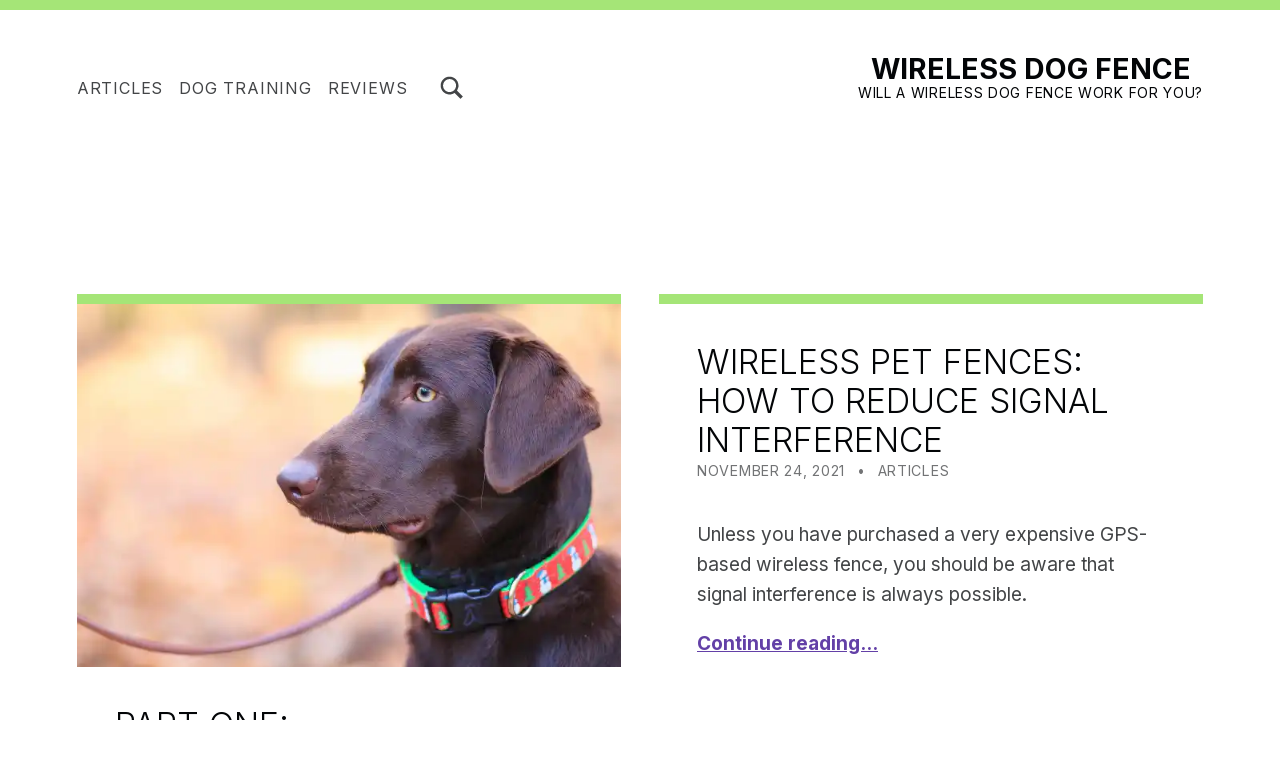

--- FILE ---
content_type: text/html; charset=UTF-8
request_url: https://www.wirelessdogfence.guru/page/2/
body_size: 10974
content:
<!DOCTYPE html>
<html lang="en-US">


<head>


<meta charset="UTF-8">
<meta name="viewport" content="width=device-width, initial-scale=1">
<link rel="profile" href="http://gmpg.org/xfn/11">
<meta name='robots' content='index, follow, max-image-preview:large, max-snippet:-1, max-video-preview:-1' />

	<!-- This site is optimized with the Yoast SEO plugin v26.8 - https://yoast.com/product/yoast-seo-wordpress/ -->
	<title>Wireless Dog Fence - Page 2 of 2 - Will a Wireless Dog Fence Work for You?</title>
	<meta name="description" content="Will a Wireless Dog Fence Work for You?" />
	<link rel="canonical" href="https://www.wirelessdogfence.guru/page/2/" />
	<link rel="prev" href="https://www.wirelessdogfence.guru/" />
	<meta property="og:locale" content="en_US" />
	<meta property="og:type" content="website" />
	<meta property="og:title" content="Wireless Dog Fence" />
	<meta property="og:description" content="Will a Wireless Dog Fence Work for You?" />
	<meta property="og:url" content="https://www.wirelessdogfence.guru/" />
	<meta property="og:site_name" content="Wireless Dog Fence" />
	<meta name="twitter:card" content="summary_large_image" />
	<script type="application/ld+json" class="yoast-schema-graph">{"@context":"https://schema.org","@graph":[{"@type":"CollectionPage","@id":"https://www.wirelessdogfence.guru/","url":"https://www.wirelessdogfence.guru/page/2/","name":"Wireless Dog Fence - Page 2 of 2 - Will a Wireless Dog Fence Work for You?","isPartOf":{"@id":"https://www.wirelessdogfence.guru/#website"},"about":{"@id":"https://www.wirelessdogfence.guru/#organization"},"description":"Will a Wireless Dog Fence Work for You?","breadcrumb":{"@id":"https://www.wirelessdogfence.guru/page/2/#breadcrumb"},"inLanguage":"en-US"},{"@type":"BreadcrumbList","@id":"https://www.wirelessdogfence.guru/page/2/#breadcrumb","itemListElement":[{"@type":"ListItem","position":1,"name":"Home"}]},{"@type":"WebSite","@id":"https://www.wirelessdogfence.guru/#website","url":"https://www.wirelessdogfence.guru/","name":"Wireless Dog Fence","description":"Will a Wireless Dog Fence Work for You?","publisher":{"@id":"https://www.wirelessdogfence.guru/#organization"},"potentialAction":[{"@type":"SearchAction","target":{"@type":"EntryPoint","urlTemplate":"https://www.wirelessdogfence.guru/?s={search_term_string}"},"query-input":{"@type":"PropertyValueSpecification","valueRequired":true,"valueName":"search_term_string"}}],"inLanguage":"en-US"},{"@type":"Organization","@id":"https://www.wirelessdogfence.guru/#organization","name":"Wireless Dog Fence","url":"https://www.wirelessdogfence.guru/","logo":{"@type":"ImageObject","inLanguage":"en-US","@id":"https://www.wirelessdogfence.guru/#/schema/logo/image/","url":"https://i0.wp.com/www.wirelessdogfence.guru/wp-content/uploads/2022/09/brandon-day_2400.jpg?fit=2400%2C1020&ssl=1","contentUrl":"https://i0.wp.com/www.wirelessdogfence.guru/wp-content/uploads/2022/09/brandon-day_2400.jpg?fit=2400%2C1020&ssl=1","width":2400,"height":1020,"caption":"Wireless Dog Fence"},"image":{"@id":"https://www.wirelessdogfence.guru/#/schema/logo/image/"}}]}</script>
	<!-- / Yoast SEO plugin. -->


<link rel='dns-prefetch' href='//stats.wp.com' />
<link rel='dns-prefetch' href='//fonts.googleapis.com' />
<link rel='preconnect' href='//i0.wp.com' />
<link href='https://fonts.gstatic.com' crossorigin rel='preconnect' />
<link rel='preconnect' href='//c0.wp.com' />
<link rel="alternate" type="application/rss+xml" title="Wireless Dog Fence &raquo; Feed" href="https://www.wirelessdogfence.guru/feed/" />
<link rel="alternate" type="application/rss+xml" title="Wireless Dog Fence &raquo; Comments Feed" href="https://www.wirelessdogfence.guru/comments/feed/" />
<style id='wp-img-auto-sizes-contain-inline-css'>
img:is([sizes=auto i],[sizes^="auto," i]){contain-intrinsic-size:3000px 1500px}
/*# sourceURL=wp-img-auto-sizes-contain-inline-css */
</style>
<style id='global-styles-inline-css'>
:root{--wp--preset--aspect-ratio--square: 1;--wp--preset--aspect-ratio--4-3: 4/3;--wp--preset--aspect-ratio--3-4: 3/4;--wp--preset--aspect-ratio--3-2: 3/2;--wp--preset--aspect-ratio--2-3: 2/3;--wp--preset--aspect-ratio--16-9: 16/9;--wp--preset--aspect-ratio--9-16: 9/16;--wp--preset--color--black: #000000;--wp--preset--color--cyan-bluish-gray: #abb8c3;--wp--preset--color--white: #ffffff;--wp--preset--color--pale-pink: #f78da7;--wp--preset--color--vivid-red: #cf2e2e;--wp--preset--color--luminous-vivid-orange: #ff6900;--wp--preset--color--luminous-vivid-amber: #fcb900;--wp--preset--color--light-green-cyan: #7bdcb5;--wp--preset--color--vivid-green-cyan: #00d084;--wp--preset--color--pale-cyan-blue: #8ed1fc;--wp--preset--color--vivid-cyan-blue: #0693e3;--wp--preset--color--vivid-purple: #9b51e0;--wp--preset--color--accent: #6340a7;--wp--preset--color--palette-1: #f5df4d;--wp--preset--color--palette-2: #030507;--wp--preset--color--palette-3: #ffffff;--wp--preset--gradient--vivid-cyan-blue-to-vivid-purple: linear-gradient(135deg,rgb(6,147,227) 0%,rgb(155,81,224) 100%);--wp--preset--gradient--light-green-cyan-to-vivid-green-cyan: linear-gradient(135deg,rgb(122,220,180) 0%,rgb(0,208,130) 100%);--wp--preset--gradient--luminous-vivid-amber-to-luminous-vivid-orange: linear-gradient(135deg,rgb(252,185,0) 0%,rgb(255,105,0) 100%);--wp--preset--gradient--luminous-vivid-orange-to-vivid-red: linear-gradient(135deg,rgb(255,105,0) 0%,rgb(207,46,46) 100%);--wp--preset--gradient--very-light-gray-to-cyan-bluish-gray: linear-gradient(135deg,rgb(238,238,238) 0%,rgb(169,184,195) 100%);--wp--preset--gradient--cool-to-warm-spectrum: linear-gradient(135deg,rgb(74,234,220) 0%,rgb(151,120,209) 20%,rgb(207,42,186) 40%,rgb(238,44,130) 60%,rgb(251,105,98) 80%,rgb(254,248,76) 100%);--wp--preset--gradient--blush-light-purple: linear-gradient(135deg,rgb(255,206,236) 0%,rgb(152,150,240) 100%);--wp--preset--gradient--blush-bordeaux: linear-gradient(135deg,rgb(254,205,165) 0%,rgb(254,45,45) 50%,rgb(107,0,62) 100%);--wp--preset--gradient--luminous-dusk: linear-gradient(135deg,rgb(255,203,112) 0%,rgb(199,81,192) 50%,rgb(65,88,208) 100%);--wp--preset--gradient--pale-ocean: linear-gradient(135deg,rgb(255,245,203) 0%,rgb(182,227,212) 50%,rgb(51,167,181) 100%);--wp--preset--gradient--electric-grass: linear-gradient(135deg,rgb(202,248,128) 0%,rgb(113,206,126) 100%);--wp--preset--gradient--midnight: linear-gradient(135deg,rgb(2,3,129) 0%,rgb(40,116,252) 100%);--wp--preset--font-size--small: 14px;--wp--preset--font-size--medium: 20px;--wp--preset--font-size--large: 25px;--wp--preset--font-size--x-large: 42px;--wp--preset--font-size--normal: 19px;--wp--preset--font-size--extra-large: 34px;--wp--preset--font-size--huge: 80px;--wp--preset--font-size--gigantic: 107px;--wp--preset--spacing--20: 0.44rem;--wp--preset--spacing--30: 0.67rem;--wp--preset--spacing--40: 1rem;--wp--preset--spacing--50: 1.5rem;--wp--preset--spacing--60: 2.25rem;--wp--preset--spacing--70: 3.38rem;--wp--preset--spacing--80: 5.06rem;--wp--preset--shadow--natural: 6px 6px 9px rgba(0, 0, 0, 0.2);--wp--preset--shadow--deep: 12px 12px 50px rgba(0, 0, 0, 0.4);--wp--preset--shadow--sharp: 6px 6px 0px rgba(0, 0, 0, 0.2);--wp--preset--shadow--outlined: 6px 6px 0px -3px rgb(255, 255, 255), 6px 6px rgb(0, 0, 0);--wp--preset--shadow--crisp: 6px 6px 0px rgb(0, 0, 0);}:root :where(.is-layout-flow) > :first-child{margin-block-start: 0;}:root :where(.is-layout-flow) > :last-child{margin-block-end: 0;}:root :where(.is-layout-flow) > *{margin-block-start: 24px;margin-block-end: 0;}:root :where(.is-layout-constrained) > :first-child{margin-block-start: 0;}:root :where(.is-layout-constrained) > :last-child{margin-block-end: 0;}:root :where(.is-layout-constrained) > *{margin-block-start: 24px;margin-block-end: 0;}:root :where(.is-layout-flex){gap: 24px;}:root :where(.is-layout-grid){gap: 24px;}:root .is-layout-flex{display: flex;}.is-layout-flex{flex-wrap: wrap;align-items: center;}.is-layout-flex > :is(*, div){margin: 0;}:root .is-layout-grid{display: grid;}.is-layout-grid > :is(*, div){margin: 0;}.has-black-color{color: var(--wp--preset--color--black);}.has-cyan-bluish-gray-color{color: var(--wp--preset--color--cyan-bluish-gray);}.has-white-color{color: var(--wp--preset--color--white);}.has-pale-pink-color{color: var(--wp--preset--color--pale-pink);}.has-vivid-red-color{color: var(--wp--preset--color--vivid-red);}.has-luminous-vivid-orange-color{color: var(--wp--preset--color--luminous-vivid-orange);}.has-luminous-vivid-amber-color{color: var(--wp--preset--color--luminous-vivid-amber);}.has-light-green-cyan-color{color: var(--wp--preset--color--light-green-cyan);}.has-vivid-green-cyan-color{color: var(--wp--preset--color--vivid-green-cyan);}.has-pale-cyan-blue-color{color: var(--wp--preset--color--pale-cyan-blue);}.has-vivid-cyan-blue-color{color: var(--wp--preset--color--vivid-cyan-blue);}.has-vivid-purple-color{color: var(--wp--preset--color--vivid-purple);}.has-accent-color{color: var(--wp--preset--color--accent);}.has-palette-1-color{color: var(--wp--preset--color--palette-1);}.has-palette-2-color{color: var(--wp--preset--color--palette-2);}.has-palette-3-color{color: var(--wp--preset--color--palette-3);}.has-black-background-color{background-color: var(--wp--preset--color--black);}.has-cyan-bluish-gray-background-color{background-color: var(--wp--preset--color--cyan-bluish-gray);}.has-white-background-color{background-color: var(--wp--preset--color--white);}.has-pale-pink-background-color{background-color: var(--wp--preset--color--pale-pink);}.has-vivid-red-background-color{background-color: var(--wp--preset--color--vivid-red);}.has-luminous-vivid-orange-background-color{background-color: var(--wp--preset--color--luminous-vivid-orange);}.has-luminous-vivid-amber-background-color{background-color: var(--wp--preset--color--luminous-vivid-amber);}.has-light-green-cyan-background-color{background-color: var(--wp--preset--color--light-green-cyan);}.has-vivid-green-cyan-background-color{background-color: var(--wp--preset--color--vivid-green-cyan);}.has-pale-cyan-blue-background-color{background-color: var(--wp--preset--color--pale-cyan-blue);}.has-vivid-cyan-blue-background-color{background-color: var(--wp--preset--color--vivid-cyan-blue);}.has-vivid-purple-background-color{background-color: var(--wp--preset--color--vivid-purple);}.has-accent-background-color{background-color: var(--wp--preset--color--accent);}.has-palette-1-background-color{background-color: var(--wp--preset--color--palette-1);}.has-palette-2-background-color{background-color: var(--wp--preset--color--palette-2);}.has-palette-3-background-color{background-color: var(--wp--preset--color--palette-3);}.has-black-border-color{border-color: var(--wp--preset--color--black);}.has-cyan-bluish-gray-border-color{border-color: var(--wp--preset--color--cyan-bluish-gray);}.has-white-border-color{border-color: var(--wp--preset--color--white);}.has-pale-pink-border-color{border-color: var(--wp--preset--color--pale-pink);}.has-vivid-red-border-color{border-color: var(--wp--preset--color--vivid-red);}.has-luminous-vivid-orange-border-color{border-color: var(--wp--preset--color--luminous-vivid-orange);}.has-luminous-vivid-amber-border-color{border-color: var(--wp--preset--color--luminous-vivid-amber);}.has-light-green-cyan-border-color{border-color: var(--wp--preset--color--light-green-cyan);}.has-vivid-green-cyan-border-color{border-color: var(--wp--preset--color--vivid-green-cyan);}.has-pale-cyan-blue-border-color{border-color: var(--wp--preset--color--pale-cyan-blue);}.has-vivid-cyan-blue-border-color{border-color: var(--wp--preset--color--vivid-cyan-blue);}.has-vivid-purple-border-color{border-color: var(--wp--preset--color--vivid-purple);}.has-accent-border-color{border-color: var(--wp--preset--color--accent);}.has-palette-1-border-color{border-color: var(--wp--preset--color--palette-1);}.has-palette-2-border-color{border-color: var(--wp--preset--color--palette-2);}.has-palette-3-border-color{border-color: var(--wp--preset--color--palette-3);}.has-vivid-cyan-blue-to-vivid-purple-gradient-background{background: var(--wp--preset--gradient--vivid-cyan-blue-to-vivid-purple);}.has-light-green-cyan-to-vivid-green-cyan-gradient-background{background: var(--wp--preset--gradient--light-green-cyan-to-vivid-green-cyan);}.has-luminous-vivid-amber-to-luminous-vivid-orange-gradient-background{background: var(--wp--preset--gradient--luminous-vivid-amber-to-luminous-vivid-orange);}.has-luminous-vivid-orange-to-vivid-red-gradient-background{background: var(--wp--preset--gradient--luminous-vivid-orange-to-vivid-red);}.has-very-light-gray-to-cyan-bluish-gray-gradient-background{background: var(--wp--preset--gradient--very-light-gray-to-cyan-bluish-gray);}.has-cool-to-warm-spectrum-gradient-background{background: var(--wp--preset--gradient--cool-to-warm-spectrum);}.has-blush-light-purple-gradient-background{background: var(--wp--preset--gradient--blush-light-purple);}.has-blush-bordeaux-gradient-background{background: var(--wp--preset--gradient--blush-bordeaux);}.has-luminous-dusk-gradient-background{background: var(--wp--preset--gradient--luminous-dusk);}.has-pale-ocean-gradient-background{background: var(--wp--preset--gradient--pale-ocean);}.has-electric-grass-gradient-background{background: var(--wp--preset--gradient--electric-grass);}.has-midnight-gradient-background{background: var(--wp--preset--gradient--midnight);}.has-small-font-size{font-size: var(--wp--preset--font-size--small);}.has-medium-font-size{font-size: var(--wp--preset--font-size--medium);}.has-large-font-size{font-size: var(--wp--preset--font-size--large);}.has-x-large-font-size{font-size: var(--wp--preset--font-size--x-large);}.has-normal-font-size{font-size: var(--wp--preset--font-size--normal);}.has-extra-large-font-size{font-size: var(--wp--preset--font-size--extra-large);}.has-huge-font-size{font-size: var(--wp--preset--font-size--huge);}.has-gigantic-font-size{font-size: var(--wp--preset--font-size--gigantic);}
/*# sourceURL=global-styles-inline-css */
</style>
<link rel='stylesheet' id='michelle-google-fonts-css' href='https://fonts.googleapis.com/css?family=Inter%3A300%2C400%2C700&#038;display=swap&#038;ver=v1.5.12' media='screen' />
<style id='wp-emoji-styles-inline-css'>

	img.wp-smiley, img.emoji {
		display: inline !important;
		border: none !important;
		box-shadow: none !important;
		height: 1em !important;
		width: 1em !important;
		margin: 0 0.07em !important;
		vertical-align: -0.1em !important;
		background: none !important;
		padding: 0 !important;
	}
/*# sourceURL=wp-emoji-styles-inline-css */
</style>
<style id='wp-block-library-inline-css'>
:root{--wp-block-synced-color:#7a00df;--wp-block-synced-color--rgb:122,0,223;--wp-bound-block-color:var(--wp-block-synced-color);--wp-editor-canvas-background:#ddd;--wp-admin-theme-color:#007cba;--wp-admin-theme-color--rgb:0,124,186;--wp-admin-theme-color-darker-10:#006ba1;--wp-admin-theme-color-darker-10--rgb:0,107,160.5;--wp-admin-theme-color-darker-20:#005a87;--wp-admin-theme-color-darker-20--rgb:0,90,135;--wp-admin-border-width-focus:2px}@media (min-resolution:192dpi){:root{--wp-admin-border-width-focus:1.5px}}.wp-element-button{cursor:pointer}:root .has-very-light-gray-background-color{background-color:#eee}:root .has-very-dark-gray-background-color{background-color:#313131}:root .has-very-light-gray-color{color:#eee}:root .has-very-dark-gray-color{color:#313131}:root .has-vivid-green-cyan-to-vivid-cyan-blue-gradient-background{background:linear-gradient(135deg,#00d084,#0693e3)}:root .has-purple-crush-gradient-background{background:linear-gradient(135deg,#34e2e4,#4721fb 50%,#ab1dfe)}:root .has-hazy-dawn-gradient-background{background:linear-gradient(135deg,#faaca8,#dad0ec)}:root .has-subdued-olive-gradient-background{background:linear-gradient(135deg,#fafae1,#67a671)}:root .has-atomic-cream-gradient-background{background:linear-gradient(135deg,#fdd79a,#004a59)}:root .has-nightshade-gradient-background{background:linear-gradient(135deg,#330968,#31cdcf)}:root .has-midnight-gradient-background{background:linear-gradient(135deg,#020381,#2874fc)}:root{--wp--preset--font-size--normal:16px;--wp--preset--font-size--huge:42px}.has-regular-font-size{font-size:1em}.has-larger-font-size{font-size:2.625em}.has-normal-font-size{font-size:var(--wp--preset--font-size--normal)}.has-huge-font-size{font-size:var(--wp--preset--font-size--huge)}.has-text-align-center{text-align:center}.has-text-align-left{text-align:left}.has-text-align-right{text-align:right}.has-fit-text{white-space:nowrap!important}#end-resizable-editor-section{display:none}.aligncenter{clear:both}.items-justified-left{justify-content:flex-start}.items-justified-center{justify-content:center}.items-justified-right{justify-content:flex-end}.items-justified-space-between{justify-content:space-between}.screen-reader-text{border:0;clip-path:inset(50%);height:1px;margin:-1px;overflow:hidden;padding:0;position:absolute;width:1px;word-wrap:normal!important}.screen-reader-text:focus{background-color:#ddd;clip-path:none;color:#444;display:block;font-size:1em;height:auto;left:5px;line-height:normal;padding:15px 23px 14px;text-decoration:none;top:5px;width:auto;z-index:100000}html :where(.has-border-color){border-style:solid}html :where([style*=border-top-color]){border-top-style:solid}html :where([style*=border-right-color]){border-right-style:solid}html :where([style*=border-bottom-color]){border-bottom-style:solid}html :where([style*=border-left-color]){border-left-style:solid}html :where([style*=border-width]){border-style:solid}html :where([style*=border-top-width]){border-top-style:solid}html :where([style*=border-right-width]){border-right-style:solid}html :where([style*=border-bottom-width]){border-bottom-style:solid}html :where([style*=border-left-width]){border-left-style:solid}html :where(img[class*=wp-image-]){height:auto;max-width:100%}:where(figure){margin:0 0 1em}html :where(.is-position-sticky){--wp-admin--admin-bar--position-offset:var(--wp-admin--admin-bar--height,0px)}@media screen and (max-width:600px){html :where(.is-position-sticky){--wp-admin--admin-bar--position-offset:0px}}

/*# sourceURL=wp-block-library-inline-css */
</style>
<style id='classic-theme-styles-inline-css'>
/*! This file is auto-generated */
.wp-block-button__link{color:#fff;background-color:#32373c;border-radius:9999px;box-shadow:none;text-decoration:none;padding:calc(.667em + 2px) calc(1.333em + 2px);font-size:1.125em}.wp-block-file__button{background:#32373c;color:#fff;text-decoration:none}
/*# sourceURL=/wp-includes/css/classic-themes.min.css */
</style>
<link rel='stylesheet' id='michelle-global-css' href='https://www.wirelessdogfence.guru/wp-content/themes/michelle/assets/css/global.css?ver=v1.5.12' media='screen' />
<style id='michelle-inline-css'>
/* START CSS variables */
:root { 
--background_color:#ffffff;--color_border_decorative: #a5e577; --color_button_background: #a5e577; --color_navigation_background: #a5e577; --color_search_background: #a5e577;
}
/* END CSS variables */
/*# sourceURL=michelle-inline-css */
</style>
<script id="a11y-menu-js-extra">
var a11yMenuConfig = {"mode":["esc","button"],"menu_selector":".toggle-sub-menus","button_attributes":{"class":"button-toggle-sub-menu","aria-label":{"collapse":"Collapse menu: %s","expand":"Expand menu: %s"}}};
//# sourceURL=a11y-menu-js-extra
</script>
<script src="https://www.wirelessdogfence.guru/wp-content/themes/michelle/vendor/a11y-menu/a11y-menu.dist.min.js?ver=v1.5.12" id="a11y-menu-js"></script>
<link rel="https://api.w.org/" href="https://www.wirelessdogfence.guru/wp-json/" /><link rel="EditURI" type="application/rsd+xml" title="RSD" href="https://www.wirelessdogfence.guru/xmlrpc.php?rsd" />
<meta name="generator" content="WordPress 6.9" />
	<style>img#wpstats{display:none}</style>
		<link rel="preload" id="michelle-content-preload" href="https://www.wirelessdogfence.guru/wp-content/themes/michelle/assets/css/content.css?ver=v1.5.12" as="style">
<link rel="preload" id="michelle-blocks-preload" href="https://www.wirelessdogfence.guru/wp-content/themes/michelle/assets/css/blocks.css?ver=v1.5.12" as="style">

</head>


<body class="blog has-navigation-mobile has-search-form-modal has-site-title-last has-sticky-header-mobile hfeed home no-js no-primary-title paged paged-2 wp-embed-responsive wp-theme-michelle">

<a name="top"></a>

<div id="page" class="site">

<nav class="menu-skip-links" aria-label="Skip links">
	<ul>
		<li><a class="skip-link screen-reader-text" href="#site-navigation">Skip to main navigation</a></li><li><a class="skip-link screen-reader-text" href="#content">Skip to main content</a></li><li><a class="skip-link screen-reader-text" href="#search-form-modal">Skip to search form</a></li><li><a class="skip-link screen-reader-text" href="#colophon">Skip to footer</a></li>	</ul>
</nav>


<header id="masthead" class="site-header">
<div class="site-header-section">
<div class="site-header-content">

<div class="site-branding">
		<div class="site-branding-text">
		<h1 class="site-title"><a href="https://www.wirelessdogfence.guru/" rel="home">Wireless Dog Fence</a></h1>

					<p class="site-description">Will a Wireless Dog Fence Work for You?</p>
				</div>
</div>

<nav id="site-navigation" class="main-navigation" aria-label="Main menu">

			<button
			id="menu-toggle"
			class="menu-toggle"
			aria-controls="menu-primary"
			aria-expanded="false"
		>
			<svg class="svg-icon menu-open" width="1em" aria-hidden="true" version="1.1" xmlns="http://www.w3.org/2000/svg" viewBox="0 0 16 16"><path d=" M0,2v2h16V2H0z M0,9h12V7H0V9z M0,14h14v-2H0V14z"/></svg>
			<svg class="svg-icon menu-close" width="1em" aria-hidden="true" version="1.1" xmlns="http://www.w3.org/2000/svg" viewBox="0 0 16 16"><polygon points="14.7,2.7 13.3,1.3 8,6.6 2.7,1.3 1.3,2.7 6.6,8 1.3,13.3 2.7,14.7 8,9.4 13.3,14.7 14.7,13.3 9.4,8"/></svg>
			<span class="screen-reader-text">Menu</span>
		</button>
			<div id="site-navigation-container" class="main-navigation-container">
		<ul id="menu-primary" class="menu menu-primary toggle-sub-menus"><li id="menu-item-82" class="menu-item menu-item-type-taxonomy menu-item-object-category menu-item-82 menu-item-is-depth-0"><a href="https://www.wirelessdogfence.guru/category/articles/">Articles</a></li>
<li id="menu-item-81" class="menu-item menu-item-type-taxonomy menu-item-object-category menu-item-81 menu-item-is-depth-0"><a href="https://www.wirelessdogfence.guru/category/dog-training/">Dog Training</a></li>
<li id="menu-item-84" class="menu-item menu-item-type-post_type menu-item-object-page menu-item-84 menu-item-is-depth-0"><a href="https://www.wirelessdogfence.guru/wireless-dog-fence-reviews/" title="Wireless Dog Fence Reviews">Reviews</a></li>
<li class="menu-toggle-skip-link-container"><a href="#menu-toggle" class="menu-toggle-skip-link">Skip to menu toggle button</a></li></ul>	</div>

</nav>
<div id="search-form-modal" class="modal-search-container"><button id="modal-search-toggle" class="modal-search-toggle" aria-controls="modal-search" aria-expanded="false"><svg class="svg-icon modal-search-open" width="1.5em" aria-hidden="true" role="img" focusable="false" version="1.1" xmlns="http://www.w3.org/2000/svg" xmlns:xlink="http://www.w3.org/1999/xlink" viewBox="0 0 16 16"><path d="M14.7,13.3L11,9.6c0.6-0.9,1-2,1-3.1C12,3.5,9.5,1,6.5,1S1,3.5,1,6.5S3.5,12,6.5,12c1.2,0,2.2-0.4,3.1-1l3.7,3.7L14.7,13.3z M2.5,6.5c0-2.2,1.8-4,4-4s4,1.8,4,4s-1.8,4-4,4S2.5,8.7,2.5,6.5z" /></svg><svg class="svg-icon modal-search-close" width="1.5em" aria-hidden="true" role="img" focusable="false" version="1.1" xmlns="http://www.w3.org/2000/svg" xmlns:xlink="http://www.w3.org/1999/xlink" viewBox="0 0 16 16"><polygon points="14.7,2.7 13.3,1.3 8,6.6 2.7,1.3 1.3,2.7 6.6,8 1.3,13.3 2.7,14.7 8,9.4 13.3,14.7 14.7,13.3 9.4,8"/></svg><span class="screen-reader-text">Toggle search form modal box</span></button><form id="modal-search" role="search" method="get" class="search-form" action="https://www.wirelessdogfence.guru/">
				<label>
					<span class="screen-reader-text">Search for:</span>
					<input type="search" class="search-field" placeholder="Search &hellip;" value="" name="s" />
				</label>
				<input type="submit" class="search-submit" value="Search" />
			</form></div>
</div><!-- /.site-header-content -->
</div><!-- /.site-header-section -->
</header><!-- /#masthead.site-header -->

<link rel='stylesheet' id='michelle-content-css' href='https://www.wirelessdogfence.guru/wp-content/themes/michelle/assets/css/content.css?ver=v1.5.12' media='screen' />
<link rel='stylesheet' id='michelle-blocks-css' href='https://www.wirelessdogfence.guru/wp-content/themes/michelle/assets/css/blocks.css?ver=v1.5.12' media='screen' />


<div id="content" class="site-content">
	<div class="content-area">
		<main id="main" class="site-main">



<div id="posts" class="posts posts-list">

	
<article data-id="post-42" class="post-42 post type-post status-publish format-standard has-post-thumbnail hentry category-articles tag-correction tag-static tag-troubleshooting entry entry-type-post">

	<div class="entry-media"><figure class="post-thumbnail"><a href="https://www.wirelessdogfence.guru/part-one-troubleshooting-problems-with-your-wireless-dog-fence/"><img width="680" height="453" src="https://i0.wp.com/www.wirelessdogfence.guru/wp-content/uploads/2021/11/pexels-photo-1582825.jpeg?resize=680%2C453&amp;ssl=1" class="attachment-michelle-thumbnail size-michelle-thumbnail wp-post-image" alt="selective focus photography of adult chocolate labrador retriever" decoding="async" fetchpriority="high" srcset="https://i0.wp.com/www.wirelessdogfence.guru/wp-content/uploads/2021/11/pexels-photo-1582825.jpeg?w=1880&amp;ssl=1 1880w, https://i0.wp.com/www.wirelessdogfence.guru/wp-content/uploads/2021/11/pexels-photo-1582825.jpeg?resize=300%2C200&amp;ssl=1 300w, https://i0.wp.com/www.wirelessdogfence.guru/wp-content/uploads/2021/11/pexels-photo-1582825.jpeg?resize=1024%2C682&amp;ssl=1 1024w, https://i0.wp.com/www.wirelessdogfence.guru/wp-content/uploads/2021/11/pexels-photo-1582825.jpeg?resize=768%2C512&amp;ssl=1 768w, https://i0.wp.com/www.wirelessdogfence.guru/wp-content/uploads/2021/11/pexels-photo-1582825.jpeg?resize=1536%2C1024&amp;ssl=1 1536w, https://i0.wp.com/www.wirelessdogfence.guru/wp-content/uploads/2021/11/pexels-photo-1582825.jpeg?resize=680%2C453&amp;ssl=1 680w" sizes="(max-width: 680px) 100vw, 680px" /></a></figure></div>
<header class="entry-header">
	<h2 class="entry-title">
		<a href="https://www.wirelessdogfence.guru/part-one-troubleshooting-problems-with-your-wireless-dog-fence/" rel="bookmark">Part One: Troubleshooting Problems With Your Wireless Dog Fence</a>
	</h2>
</header>

<div class="entry-meta">
<span class="entry-meta-item entry-date posted-on">
	<svg class="svg-icon" width="1em" aria-hidden="true" version="1.1" xmlns="http://www.w3.org/2000/svg" viewBox="0 0 16 16"><path d="M8,2C4.7,2,2,4.7,2,8s2.7,6,6,6s6-2.7,6-6S11.3,2,8,2z M10.5,11.5L7.2,8.3V4h1.5v3.7l2.8,2.8L10.5,11.5z"/></svg>

	<span class="entry-meta-description label-published">Posted on:</span>
	<a href="https://www.wirelessdogfence.guru/part-one-troubleshooting-problems-with-your-wireless-dog-fence/" rel="bookmark"><time datetime="2021-11-24T19:19:00+00:00" class="published" title="Posted on: November 24, 2021">November 24, 2021</time></a>

	<span class="entry-meta-description label-updated">Last updated on:</span>
	<time class="updated" datetime="2023-08-21T15:34:08+00:00" title="Last updated on: August 21, 2023">August 21, 2023</time>

</span>

<span class="entry-meta-item byline author vcard">
	<svg class="svg-icon" width="1em" aria-hidden="true" version="1.1" xmlns="http://www.w3.org/2000/svg" viewBox="0 0 16 16"><path d="M8,8c1.7,0,3-1.3,3-3S9.7,2,8,2S5,3.3,5,5S6.3,8,8,8z M10,9H6c-1.7,0-3,1.3-3,3v2h10v-2C13,10.3,11.7,9,10,9z"/></svg>

	<span class="entry-meta-description">Written by:</span>
	<a href="https://www.wirelessdogfence.guru/author/happycat/" class="url fn n" rel="author">Happy Cat</a>
</span>

<span class="entry-meta-item cat-links">
	<svg class="svg-icon" width="1em" aria-hidden="true" version="1.1" xmlns="http://www.w3.org/2000/svg" viewBox="0 0 16 16"><path d="M13,5H8L7.3,3.6C7.1,3.2,6.8,3,6.4,3H3C2.5,3,2,3.5,2,4v2v6c0,0.6,0.5,1,1,1h10c0.6,0,1-0.4,1-1V6C14,5.4,13.6,5,13,5z"/></svg>

	<span class="entry-meta-description">Categorized in:</span>
	<a href="https://www.wirelessdogfence.guru/category/articles/" rel="category tag">Articles</a></span>
</div>

	<div class="entry-content"><div class="entry-summary">
Here are a list of problems that are most commonly faced by those who have a wireless dog fence. Refer to our Dog Training Guide for help.
</div>
<div class="link-more-container"><a href="https://www.wirelessdogfence.guru/part-one-troubleshooting-problems-with-your-wireless-dog-fence/" class="link-more" aria-label="Continue reading Part One: Troubleshooting Problems With Your Wireless Dog Fence">Continue reading&hellip;</a></div>
</div>

	
</article>


<article data-id="post-38" class="post-38 post type-post status-publish format-standard hentry category-articles tag-interference tag-reduce tag-signal entry entry-type-post">

	
<header class="entry-header">
	<h2 class="entry-title">
		<a href="https://www.wirelessdogfence.guru/wireless-pet-fences-how-to-reduce-signal-interference/" rel="bookmark">Wireless Pet Fences: How to Reduce Signal Interference</a>
	</h2>
</header>

<div class="entry-meta">
<span class="entry-meta-item entry-date posted-on">
	<svg class="svg-icon" width="1em" aria-hidden="true" version="1.1" xmlns="http://www.w3.org/2000/svg" viewBox="0 0 16 16"><path d="M8,2C4.7,2,2,4.7,2,8s2.7,6,6,6s6-2.7,6-6S11.3,2,8,2z M10.5,11.5L7.2,8.3V4h1.5v3.7l2.8,2.8L10.5,11.5z"/></svg>

	<span class="entry-meta-description label-published">Posted on:</span>
	<a href="https://www.wirelessdogfence.guru/wireless-pet-fences-how-to-reduce-signal-interference/" rel="bookmark"><time datetime="2021-11-24T19:07:00+00:00" class="published" title="Posted on: November 24, 2021">November 24, 2021</time></a>

	<span class="entry-meta-description label-updated">Last updated on:</span>
	<time class="updated" datetime="2023-08-21T15:21:11+00:00" title="Last updated on: August 21, 2023">August 21, 2023</time>

</span>

<span class="entry-meta-item byline author vcard">
	<svg class="svg-icon" width="1em" aria-hidden="true" version="1.1" xmlns="http://www.w3.org/2000/svg" viewBox="0 0 16 16"><path d="M8,8c1.7,0,3-1.3,3-3S9.7,2,8,2S5,3.3,5,5S6.3,8,8,8z M10,9H6c-1.7,0-3,1.3-3,3v2h10v-2C13,10.3,11.7,9,10,9z"/></svg>

	<span class="entry-meta-description">Written by:</span>
	<a href="https://www.wirelessdogfence.guru/author/happycat/" class="url fn n" rel="author">Happy Cat</a>
</span>

<span class="entry-meta-item cat-links">
	<svg class="svg-icon" width="1em" aria-hidden="true" version="1.1" xmlns="http://www.w3.org/2000/svg" viewBox="0 0 16 16"><path d="M13,5H8L7.3,3.6C7.1,3.2,6.8,3,6.4,3H3C2.5,3,2,3.5,2,4v2v6c0,0.6,0.5,1,1,1h10c0.6,0,1-0.4,1-1V6C14,5.4,13.6,5,13,5z"/></svg>

	<span class="entry-meta-description">Categorized in:</span>
	<a href="https://www.wirelessdogfence.guru/category/articles/" rel="category tag">Articles</a></span>
</div>

	<div class="entry-content"><div class="entry-summary">
Unless you have purchased a very expensive GPS-based wireless fence, you should be aware that signal interference is always possible.
</div>
<div class="link-more-container"><a href="https://www.wirelessdogfence.guru/wireless-pet-fences-how-to-reduce-signal-interference/" class="link-more" aria-label="Continue reading Wireless Pet Fences: How to Reduce Signal Interference">Continue reading&hellip;</a></div>
</div>

	
</article>


<article data-id="post-24" class="post-24 post type-post status-publish format-standard has-post-thumbnail hentry category-articles tag-collars tag-receiver tag-transmitter entry entry-type-post">

	<div class="entry-media"><figure class="post-thumbnail"><a href="https://www.wirelessdogfence.guru/how-does-a-wireless-dog-fence-work/"><img width="680" height="453" src="https://i0.wp.com/www.wirelessdogfence.guru/wp-content/uploads/2022/09/nick-fewings_2400.jpg?resize=680%2C453&amp;ssl=1" class="attachment-michelle-thumbnail size-michelle-thumbnail wp-post-image" alt="The face of a dog, peering through a gate fence" decoding="async" /></a></figure></div>
<header class="entry-header">
	<h2 class="entry-title">
		<a href="https://www.wirelessdogfence.guru/how-does-a-wireless-dog-fence-work/" rel="bookmark">How Does a Wireless Dog Fence Work?</a>
	</h2>
</header>

<div class="entry-meta">
<span class="entry-meta-item entry-date posted-on">
	<svg class="svg-icon" width="1em" aria-hidden="true" version="1.1" xmlns="http://www.w3.org/2000/svg" viewBox="0 0 16 16"><path d="M8,2C4.7,2,2,4.7,2,8s2.7,6,6,6s6-2.7,6-6S11.3,2,8,2z M10.5,11.5L7.2,8.3V4h1.5v3.7l2.8,2.8L10.5,11.5z"/></svg>

	<span class="entry-meta-description label-published">Posted on:</span>
	<a href="https://www.wirelessdogfence.guru/how-does-a-wireless-dog-fence-work/" rel="bookmark"><time datetime="2021-11-24T14:43:00+00:00" class="published" title="Posted on: November 24, 2021">November 24, 2021</time></a>

	<span class="entry-meta-description label-updated">Last updated on:</span>
	<time class="updated" datetime="2023-08-21T15:05:58+00:00" title="Last updated on: August 21, 2023">August 21, 2023</time>

</span>

<span class="entry-meta-item byline author vcard">
	<svg class="svg-icon" width="1em" aria-hidden="true" version="1.1" xmlns="http://www.w3.org/2000/svg" viewBox="0 0 16 16"><path d="M8,8c1.7,0,3-1.3,3-3S9.7,2,8,2S5,3.3,5,5S6.3,8,8,8z M10,9H6c-1.7,0-3,1.3-3,3v2h10v-2C13,10.3,11.7,9,10,9z"/></svg>

	<span class="entry-meta-description">Written by:</span>
	<a href="https://www.wirelessdogfence.guru/author/happycat/" class="url fn n" rel="author">Happy Cat</a>
</span>

<span class="entry-meta-item cat-links">
	<svg class="svg-icon" width="1em" aria-hidden="true" version="1.1" xmlns="http://www.w3.org/2000/svg" viewBox="0 0 16 16"><path d="M13,5H8L7.3,3.6C7.1,3.2,6.8,3,6.4,3H3C2.5,3,2,3.5,2,4v2v6c0,0.6,0.5,1,1,1h10c0.6,0,1-0.4,1-1V6C14,5.4,13.6,5,13,5z"/></svg>

	<span class="entry-meta-description">Categorized in:</span>
	<a href="https://www.wirelessdogfence.guru/category/articles/" rel="category tag">Articles</a></span>
</div>

	<div class="entry-content"><div class="entry-summary">
The concept behind a wireless dog fence is simple. Its two basic components are a wireless transmitter and a receiver collar.
</div>
<div class="link-more-container"><a href="https://www.wirelessdogfence.guru/how-does-a-wireless-dog-fence-work/" class="link-more" aria-label="Continue reading How Does a Wireless Dog Fence Work?">Continue reading&hellip;</a></div>
</div>

	
</article>


<article data-id="post-36" class="post-36 post type-post status-publish format-standard has-post-thumbnail hentry category-articles tag-installing tag-steps tag-transmitter entry entry-type-post">

	<div class="entry-media"><figure class="post-thumbnail"><a href="https://www.wirelessdogfence.guru/installing-a-wireless-dog-fence/"><img width="680" height="453" src="https://i0.wp.com/www.wirelessdogfence.guru/wp-content/uploads/2021/11/pexels-photo-7210494.jpeg?resize=680%2C453&amp;ssl=1" class="attachment-michelle-thumbnail size-michelle-thumbnail wp-post-image" alt="girl and dog standing together at farm fencing" decoding="async" /></a></figure></div>
<header class="entry-header">
	<h2 class="entry-title">
		<a href="https://www.wirelessdogfence.guru/installing-a-wireless-dog-fence/" rel="bookmark">Installing a Wireless Dog Fence</a>
	</h2>
</header>

<div class="entry-meta">
<span class="entry-meta-item entry-date posted-on">
	<svg class="svg-icon" width="1em" aria-hidden="true" version="1.1" xmlns="http://www.w3.org/2000/svg" viewBox="0 0 16 16"><path d="M8,2C4.7,2,2,4.7,2,8s2.7,6,6,6s6-2.7,6-6S11.3,2,8,2z M10.5,11.5L7.2,8.3V4h1.5v3.7l2.8,2.8L10.5,11.5z"/></svg>

	<span class="entry-meta-description label-published">Posted on:</span>
	<a href="https://www.wirelessdogfence.guru/installing-a-wireless-dog-fence/" rel="bookmark"><time datetime="2021-11-20T19:03:00+00:00" class="published" title="Posted on: November 20, 2021">November 20, 2021</time></a>

	<span class="entry-meta-description label-updated">Last updated on:</span>
	<time class="updated" datetime="2024-05-08T14:05:36+00:00" title="Last updated on: May 8, 2024">May 8, 2024</time>

</span>

<span class="entry-meta-item byline author vcard">
	<svg class="svg-icon" width="1em" aria-hidden="true" version="1.1" xmlns="http://www.w3.org/2000/svg" viewBox="0 0 16 16"><path d="M8,8c1.7,0,3-1.3,3-3S9.7,2,8,2S5,3.3,5,5S6.3,8,8,8z M10,9H6c-1.7,0-3,1.3-3,3v2h10v-2C13,10.3,11.7,9,10,9z"/></svg>

	<span class="entry-meta-description">Written by:</span>
	<a href="https://www.wirelessdogfence.guru/author/happycat/" class="url fn n" rel="author">Happy Cat</a>
</span>

<span class="entry-meta-item cat-links">
	<svg class="svg-icon" width="1em" aria-hidden="true" version="1.1" xmlns="http://www.w3.org/2000/svg" viewBox="0 0 16 16"><path d="M13,5H8L7.3,3.6C7.1,3.2,6.8,3,6.4,3H3C2.5,3,2,3.5,2,4v2v6c0,0.6,0.5,1,1,1h10c0.6,0,1-0.4,1-1V6C14,5.4,13.6,5,13,5z"/></svg>

	<span class="entry-meta-description">Categorized in:</span>
	<a href="https://www.wirelessdogfence.guru/category/articles/" rel="category tag">Articles</a></span>
</div>

	<div class="entry-content"><div class="entry-summary">
It&#8217;s simple to install a wireless dog fence. This is the reason why these systems are chosen instead of wired underground dog fence.
</div>
<div class="link-more-container"><a href="https://www.wirelessdogfence.guru/installing-a-wireless-dog-fence/" class="link-more" aria-label="Continue reading Installing a Wireless Dog Fence">Continue reading&hellip;</a></div>
</div>

	
</article>


<article data-id="post-54" class="post-54 post type-post status-publish format-standard hentry category-dog-training tag-correction tag-level tag-training entry entry-type-post">

	
<header class="entry-header">
	<h2 class="entry-title">
		<a href="https://www.wirelessdogfence.guru/step-two-training-with-static-correction-part-1/" rel="bookmark">Step Two: Training With Static Correction: Part 1</a>
	</h2>
</header>

<div class="entry-meta">
<span class="entry-meta-item entry-date posted-on">
	<svg class="svg-icon" width="1em" aria-hidden="true" version="1.1" xmlns="http://www.w3.org/2000/svg" viewBox="0 0 16 16"><path d="M8,2C4.7,2,2,4.7,2,8s2.7,6,6,6s6-2.7,6-6S11.3,2,8,2z M10.5,11.5L7.2,8.3V4h1.5v3.7l2.8,2.8L10.5,11.5z"/></svg>

	<span class="entry-meta-description label-published">Posted on:</span>
	<a href="https://www.wirelessdogfence.guru/step-two-training-with-static-correction-part-1/" rel="bookmark"><time datetime="2021-11-17T20:15:00+00:00" class="published" title="Posted on: November 17, 2021">November 17, 2021</time></a>

	<span class="entry-meta-description label-updated">Last updated on:</span>
	<time class="updated" datetime="2023-08-21T15:38:31+00:00" title="Last updated on: August 21, 2023">August 21, 2023</time>

</span>

<span class="entry-meta-item byline author vcard">
	<svg class="svg-icon" width="1em" aria-hidden="true" version="1.1" xmlns="http://www.w3.org/2000/svg" viewBox="0 0 16 16"><path d="M8,8c1.7,0,3-1.3,3-3S9.7,2,8,2S5,3.3,5,5S6.3,8,8,8z M10,9H6c-1.7,0-3,1.3-3,3v2h10v-2C13,10.3,11.7,9,10,9z"/></svg>

	<span class="entry-meta-description">Written by:</span>
	<a href="https://www.wirelessdogfence.guru/author/happycat/" class="url fn n" rel="author">Happy Cat</a>
</span>

<span class="entry-meta-item cat-links">
	<svg class="svg-icon" width="1em" aria-hidden="true" version="1.1" xmlns="http://www.w3.org/2000/svg" viewBox="0 0 16 16"><path d="M13,5H8L7.3,3.6C7.1,3.2,6.8,3,6.4,3H3C2.5,3,2,3.5,2,4v2v6c0,0.6,0.5,1,1,1h10c0.6,0,1-0.4,1-1V6C14,5.4,13.6,5,13,5z"/></svg>

	<span class="entry-meta-description">Categorized in:</span>
	<a href="https://www.wirelessdogfence.guru/category/dog-training/" rel="category tag">Dog Training</a></span>
</div>

	<div class="entry-content"><div class="entry-summary">
It&#8217;s time to introduce static correction, in order to make the dog aware that there is a consequence involved if they cross the boundary.
</div>
<div class="link-more-container"><a href="https://www.wirelessdogfence.guru/step-two-training-with-static-correction-part-1/" class="link-more" aria-label="Continue reading Step Two: Training With Static Correction: Part 1">Continue reading&hellip;</a></div>
</div>

	
</article>


<article data-id="post-49" class="post-49 post type-post status-publish format-standard hentry category-dog-training tag-boundaries tag-collars tag-training entry entry-type-post">

	
<header class="entry-header">
	<h2 class="entry-title">
		<a href="https://www.wirelessdogfence.guru/introducing-your-dog-to-the-boundary/" rel="bookmark">Introducing Your Dog to the Boundary</a>
	</h2>
</header>

<div class="entry-meta">
<span class="entry-meta-item entry-date posted-on">
	<svg class="svg-icon" width="1em" aria-hidden="true" version="1.1" xmlns="http://www.w3.org/2000/svg" viewBox="0 0 16 16"><path d="M8,2C4.7,2,2,4.7,2,8s2.7,6,6,6s6-2.7,6-6S11.3,2,8,2z M10.5,11.5L7.2,8.3V4h1.5v3.7l2.8,2.8L10.5,11.5z"/></svg>

	<span class="entry-meta-description label-published">Posted on:</span>
	<a href="https://www.wirelessdogfence.guru/introducing-your-dog-to-the-boundary/" rel="bookmark"><time datetime="2021-11-17T20:05:00+00:00" class="published" title="Posted on: November 17, 2021">November 17, 2021</time></a>

	<span class="entry-meta-description label-updated">Last updated on:</span>
	<time class="updated" datetime="2023-08-21T14:51:41+00:00" title="Last updated on: August 21, 2023">August 21, 2023</time>

</span>

<span class="entry-meta-item byline author vcard">
	<svg class="svg-icon" width="1em" aria-hidden="true" version="1.1" xmlns="http://www.w3.org/2000/svg" viewBox="0 0 16 16"><path d="M8,8c1.7,0,3-1.3,3-3S9.7,2,8,2S5,3.3,5,5S6.3,8,8,8z M10,9H6c-1.7,0-3,1.3-3,3v2h10v-2C13,10.3,11.7,9,10,9z"/></svg>

	<span class="entry-meta-description">Written by:</span>
	<a href="https://www.wirelessdogfence.guru/author/happycat/" class="url fn n" rel="author">Happy Cat</a>
</span>

<span class="entry-meta-item cat-links">
	<svg class="svg-icon" width="1em" aria-hidden="true" version="1.1" xmlns="http://www.w3.org/2000/svg" viewBox="0 0 16 16"><path d="M13,5H8L7.3,3.6C7.1,3.2,6.8,3,6.4,3H3C2.5,3,2,3.5,2,4v2v6c0,0.6,0.5,1,1,1h10c0.6,0,1-0.4,1-1V6C14,5.4,13.6,5,13,5z"/></svg>

	<span class="entry-meta-description">Categorized in:</span>
	<a href="https://www.wirelessdogfence.guru/category/dog-training/" rel="category tag">Dog Training</a></span>
</div>

	<div class="entry-content"><div class="entry-summary">
During the first step of the dog training process, you will be introducing your dog to the containment boundaries, and teaching him.
</div>
<div class="link-more-container"><a href="https://www.wirelessdogfence.guru/introducing-your-dog-to-the-boundary/" class="link-more" aria-label="Continue reading Introducing Your Dog to the Boundary">Continue reading&hellip;</a></div>
</div>

	
</article>


</div>

<nav class="pagination" aria-label="Posts navigation, page 2 of 2" data-page="Page 2 of 2" data-current="2" data-total="2"><a class="prev page-numbers" href="https://www.wirelessdogfence.guru/">&laquo;<span class="screen-reader-text"> Previous page</span></a>
<a class="page-numbers" href="https://www.wirelessdogfence.guru/"><span class="screen-reader-text">Page: </span>1</a>
<span tabindex="0" aria-current="page" class="page-numbers current"><span class="screen-reader-text">Page: </span>2</span></nav>


		</main><!-- /#main.site-main -->
	</div><!-- /.content-area -->
</div><!-- /#content.site-content -->



<footer id="colophon" class="site-footer">

<div class="site-info-section site-footer-section">
	<div class="site-info-content site-footer-content">
		
		<div class="site-info">
			<span class="site-info-item">
				<a href="#top" class="back-to-top">
					<svg class="svg-icon" width="3em" aria-hidden="true" version="1.1" xmlns="http://www.w3.org/2000/svg" viewBox="0 0 16 16"><polygon points="8,4.6 1.3,11.3 2.7,12.7 8,7.4 13.3,12.7 14.7,11.3 "/></svg>
					<span class="screen-reader-text">Back to top of the page</span>
				</a>
			</span>

			<span class="site-info-item">
				&copy; 2026				<a href="https://www.wirelessdogfence.guru/"><strong>Wireless Dog Fence</strong></a>
								<span class="sep"> &bull; </span>
				Powered by <a rel="nofollow" href="https://wordpress.org/">WordPress</a> and <a rel="nofollow" href="https://www.webmandesign.eu/portfolio/michelle-wordpress-theme/">Michelle</a>.			</span>
		</div>

			</div>
</div>

</footer><!-- /#colophon.site-footer -->


</div><!-- /#page.site -->

<script type="speculationrules">
{"prefetch":[{"source":"document","where":{"and":[{"href_matches":"/*"},{"not":{"href_matches":["/wp-*.php","/wp-admin/*","/wp-content/uploads/*","/wp-content/*","/wp-content/plugins/*","/wp-content/themes/michelle/*","/*\\?(.+)"]}},{"not":{"selector_matches":"a[rel~=\"nofollow\"]"}},{"not":{"selector_matches":".no-prefetch, .no-prefetch a"}}]},"eagerness":"conservative"}]}
</script>
<script id="michelle-scripts-footer-js-after">
( function() { 'use strict'; document.querySelectorAll( '.no-js' ).forEach( function( e ) { e.classList.remove( 'no-js' ) } ); } )(); 
 ( function() { 'use strict'; function michelleScrollbarWidth() { var scrollbar_width = window.innerWidth - document.documentElement.clientWidth; document.documentElement.style.setProperty( '--scrollbar_width', ( 40 > scrollbar_width ) ? ( scrollbar_width + 'px' ) : ( '0px' ) ); } michelleScrollbarWidth(); window.onresize = function() { michelleScrollbarWidth() }; } )(); 
"use strict";!function(){var e=document.getElementById("site-navigation");if(e){var t=document.getElementById("menu-toggle");if(t)document.getElementById("menu-primary")?(t.onclick=function(){n()},document.addEventListener("keydown",(function(o){if(e.classList.contains("toggled")){var l=e.querySelectorAll("a, button, input:not([type=hidden]), select"),a=l[0],i=l[l.length-1],s=document.activeElement,c=9===o.keyCode,d=27===o.keyCode,u=o.shiftKey;d&&(o.preventDefault(),n(),t.focus()),!u&&c&&i===s&&(o.preventDefault(),a.focus()),u&&c&&a===s&&(o.preventDefault(),i.focus()),c&&a===i&&o.preventDefault()}}))):t.style.display="none"}function n(){e.classList.toggle("toggled"),document.body.classList.toggle("has-navigation-toggled"),document.documentElement.classList.toggle("lock-scroll"),-1!==e.className.indexOf("toggled")?t.setAttribute("aria-expanded","true"):t.setAttribute("aria-expanded","false")}}();
"use strict";!function(){function o(){var s=window.scrollY;s<d?document.body.classList.add("has-scrolled-up"):document.body.classList.remove("has-scrolled-up"),1<s?document.body.classList.add("has-scrolled"):(document.body.classList.remove("has-scrolled"),document.body.classList.remove("has-scrolled-up")),d=s}var d=window.scrollY,c=!1;o(),window.addEventListener("scroll",function(s){c||(window.requestAnimationFrame(function(){o(),c=!1}),c=!0)})}();
"use strict";!function(){var e=document.getElementById("search-form-modal");if(document.getElementById("modal-search")){var t=document.getElementById("modal-search-toggle"),n=e.querySelector("[type=search]");t.onclick=function(){o()},document.addEventListener("keydown",(function(n){if(e.classList.contains("toggled")){var l=e.querySelectorAll("a, button, input:not([type=hidden]), select"),c=l[0],s=l[l.length-1],a=document.activeElement,d=9===n.keyCode,u=27===n.keyCode,r=n.shiftKey;u&&(n.preventDefault(),o(),t.focus()),!r&&d&&s===a&&(n.preventDefault(),c.focus()),r&&d&&c===a&&(n.preventDefault(),s.focus()),d&&c===s&&n.preventDefault()}}))}else e.style.display="none";function o(){e.classList.toggle("toggled"),document.documentElement.classList.toggle("lock-scroll"),-1!==e.className.indexOf("toggled")?(t.setAttribute("aria-expanded","true"),n&&n.focus()):t.setAttribute("aria-expanded","false")}}();
//# sourceURL=michelle-scripts-footer-js-after
</script>
<script id="jetpack-stats-js-before">
_stq = window._stq || [];
_stq.push([ "view", {"v":"ext","blog":"210432836","post":"0","tz":"0","srv":"www.wirelessdogfence.guru","arch_home":"1","j":"1:15.4"} ]);
_stq.push([ "clickTrackerInit", "210432836", "0" ]);
//# sourceURL=jetpack-stats-js-before
</script>
<script src="https://stats.wp.com/e-202606.js" id="jetpack-stats-js" defer data-wp-strategy="defer"></script>
<script id="wp-emoji-settings" type="application/json">
{"baseUrl":"https://s.w.org/images/core/emoji/17.0.2/72x72/","ext":".png","svgUrl":"https://s.w.org/images/core/emoji/17.0.2/svg/","svgExt":".svg","source":{"concatemoji":"https://www.wirelessdogfence.guru/wp-includes/js/wp-emoji-release.min.js?ver=6.9"}}
</script>
<script type="module">
/*! This file is auto-generated */
const a=JSON.parse(document.getElementById("wp-emoji-settings").textContent),o=(window._wpemojiSettings=a,"wpEmojiSettingsSupports"),s=["flag","emoji"];function i(e){try{var t={supportTests:e,timestamp:(new Date).valueOf()};sessionStorage.setItem(o,JSON.stringify(t))}catch(e){}}function c(e,t,n){e.clearRect(0,0,e.canvas.width,e.canvas.height),e.fillText(t,0,0);t=new Uint32Array(e.getImageData(0,0,e.canvas.width,e.canvas.height).data);e.clearRect(0,0,e.canvas.width,e.canvas.height),e.fillText(n,0,0);const a=new Uint32Array(e.getImageData(0,0,e.canvas.width,e.canvas.height).data);return t.every((e,t)=>e===a[t])}function p(e,t){e.clearRect(0,0,e.canvas.width,e.canvas.height),e.fillText(t,0,0);var n=e.getImageData(16,16,1,1);for(let e=0;e<n.data.length;e++)if(0!==n.data[e])return!1;return!0}function u(e,t,n,a){switch(t){case"flag":return n(e,"\ud83c\udff3\ufe0f\u200d\u26a7\ufe0f","\ud83c\udff3\ufe0f\u200b\u26a7\ufe0f")?!1:!n(e,"\ud83c\udde8\ud83c\uddf6","\ud83c\udde8\u200b\ud83c\uddf6")&&!n(e,"\ud83c\udff4\udb40\udc67\udb40\udc62\udb40\udc65\udb40\udc6e\udb40\udc67\udb40\udc7f","\ud83c\udff4\u200b\udb40\udc67\u200b\udb40\udc62\u200b\udb40\udc65\u200b\udb40\udc6e\u200b\udb40\udc67\u200b\udb40\udc7f");case"emoji":return!a(e,"\ud83e\u1fac8")}return!1}function f(e,t,n,a){let r;const o=(r="undefined"!=typeof WorkerGlobalScope&&self instanceof WorkerGlobalScope?new OffscreenCanvas(300,150):document.createElement("canvas")).getContext("2d",{willReadFrequently:!0}),s=(o.textBaseline="top",o.font="600 32px Arial",{});return e.forEach(e=>{s[e]=t(o,e,n,a)}),s}function r(e){var t=document.createElement("script");t.src=e,t.defer=!0,document.head.appendChild(t)}a.supports={everything:!0,everythingExceptFlag:!0},new Promise(t=>{let n=function(){try{var e=JSON.parse(sessionStorage.getItem(o));if("object"==typeof e&&"number"==typeof e.timestamp&&(new Date).valueOf()<e.timestamp+604800&&"object"==typeof e.supportTests)return e.supportTests}catch(e){}return null}();if(!n){if("undefined"!=typeof Worker&&"undefined"!=typeof OffscreenCanvas&&"undefined"!=typeof URL&&URL.createObjectURL&&"undefined"!=typeof Blob)try{var e="postMessage("+f.toString()+"("+[JSON.stringify(s),u.toString(),c.toString(),p.toString()].join(",")+"));",a=new Blob([e],{type:"text/javascript"});const r=new Worker(URL.createObjectURL(a),{name:"wpTestEmojiSupports"});return void(r.onmessage=e=>{i(n=e.data),r.terminate(),t(n)})}catch(e){}i(n=f(s,u,c,p))}t(n)}).then(e=>{for(const n in e)a.supports[n]=e[n],a.supports.everything=a.supports.everything&&a.supports[n],"flag"!==n&&(a.supports.everythingExceptFlag=a.supports.everythingExceptFlag&&a.supports[n]);var t;a.supports.everythingExceptFlag=a.supports.everythingExceptFlag&&!a.supports.flag,a.supports.everything||((t=a.source||{}).concatemoji?r(t.concatemoji):t.wpemoji&&t.twemoji&&(r(t.twemoji),r(t.wpemoji)))});
//# sourceURL=https://www.wirelessdogfence.guru/wp-includes/js/wp-emoji-loader.min.js
</script>

</body>


</html>

<!-- Dynamic page generated in 0.517 seconds. -->
<!-- Cached page generated by WP-Super-Cache on 2026-02-02 09:07:54 -->

<!-- super cache -->